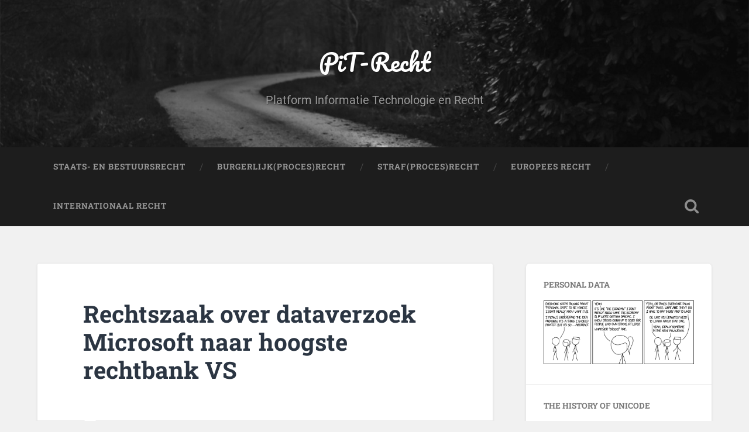

--- FILE ---
content_type: text/html; charset=UTF-8
request_url: https://www.pit-recht.nl/straf-proces-recht/rechtszaak-over-dataverzoek-microsoft-naar-hoogste-rechtbank-vs/
body_size: 11770
content:
<!DOCTYPE html>

<html lang="nl-NL">

	<head>
		
		<meta charset="UTF-8">
		<meta name="viewport" content="width=device-width, initial-scale=1.0, maximum-scale=1.0, user-scalable=no" >
						 
		<title>Rechtszaak over dataverzoek Microsoft naar hoogste rechtbank VS &#8211; PiT-Recht</title>
<meta name='robots' content='max-image-preview:large' />
	<style>img:is([sizes="auto" i], [sizes^="auto," i]) { contain-intrinsic-size: 3000px 1500px }</style>
	<link rel='dns-prefetch' href='//ajax.googleapis.com' />
<link rel="alternate" type="application/rss+xml" title="PiT-Recht &raquo; feed" href="https://www.pit-recht.nl/feed/" />
<link rel="alternate" type="application/rss+xml" title="PiT-Recht &raquo; reacties feed" href="https://www.pit-recht.nl/comments/feed/" />
<script type="text/javascript">
/* <![CDATA[ */
window._wpemojiSettings = {"baseUrl":"https:\/\/s.w.org\/images\/core\/emoji\/16.0.1\/72x72\/","ext":".png","svgUrl":"https:\/\/s.w.org\/images\/core\/emoji\/16.0.1\/svg\/","svgExt":".svg","source":{"concatemoji":"https:\/\/www.pit-recht.nl\/wp-includes\/js\/wp-emoji-release.min.js?ver=6.8.2"}};
/*! This file is auto-generated */
!function(s,n){var o,i,e;function c(e){try{var t={supportTests:e,timestamp:(new Date).valueOf()};sessionStorage.setItem(o,JSON.stringify(t))}catch(e){}}function p(e,t,n){e.clearRect(0,0,e.canvas.width,e.canvas.height),e.fillText(t,0,0);var t=new Uint32Array(e.getImageData(0,0,e.canvas.width,e.canvas.height).data),a=(e.clearRect(0,0,e.canvas.width,e.canvas.height),e.fillText(n,0,0),new Uint32Array(e.getImageData(0,0,e.canvas.width,e.canvas.height).data));return t.every(function(e,t){return e===a[t]})}function u(e,t){e.clearRect(0,0,e.canvas.width,e.canvas.height),e.fillText(t,0,0);for(var n=e.getImageData(16,16,1,1),a=0;a<n.data.length;a++)if(0!==n.data[a])return!1;return!0}function f(e,t,n,a){switch(t){case"flag":return n(e,"\ud83c\udff3\ufe0f\u200d\u26a7\ufe0f","\ud83c\udff3\ufe0f\u200b\u26a7\ufe0f")?!1:!n(e,"\ud83c\udde8\ud83c\uddf6","\ud83c\udde8\u200b\ud83c\uddf6")&&!n(e,"\ud83c\udff4\udb40\udc67\udb40\udc62\udb40\udc65\udb40\udc6e\udb40\udc67\udb40\udc7f","\ud83c\udff4\u200b\udb40\udc67\u200b\udb40\udc62\u200b\udb40\udc65\u200b\udb40\udc6e\u200b\udb40\udc67\u200b\udb40\udc7f");case"emoji":return!a(e,"\ud83e\udedf")}return!1}function g(e,t,n,a){var r="undefined"!=typeof WorkerGlobalScope&&self instanceof WorkerGlobalScope?new OffscreenCanvas(300,150):s.createElement("canvas"),o=r.getContext("2d",{willReadFrequently:!0}),i=(o.textBaseline="top",o.font="600 32px Arial",{});return e.forEach(function(e){i[e]=t(o,e,n,a)}),i}function t(e){var t=s.createElement("script");t.src=e,t.defer=!0,s.head.appendChild(t)}"undefined"!=typeof Promise&&(o="wpEmojiSettingsSupports",i=["flag","emoji"],n.supports={everything:!0,everythingExceptFlag:!0},e=new Promise(function(e){s.addEventListener("DOMContentLoaded",e,{once:!0})}),new Promise(function(t){var n=function(){try{var e=JSON.parse(sessionStorage.getItem(o));if("object"==typeof e&&"number"==typeof e.timestamp&&(new Date).valueOf()<e.timestamp+604800&&"object"==typeof e.supportTests)return e.supportTests}catch(e){}return null}();if(!n){if("undefined"!=typeof Worker&&"undefined"!=typeof OffscreenCanvas&&"undefined"!=typeof URL&&URL.createObjectURL&&"undefined"!=typeof Blob)try{var e="postMessage("+g.toString()+"("+[JSON.stringify(i),f.toString(),p.toString(),u.toString()].join(",")+"));",a=new Blob([e],{type:"text/javascript"}),r=new Worker(URL.createObjectURL(a),{name:"wpTestEmojiSupports"});return void(r.onmessage=function(e){c(n=e.data),r.terminate(),t(n)})}catch(e){}c(n=g(i,f,p,u))}t(n)}).then(function(e){for(var t in e)n.supports[t]=e[t],n.supports.everything=n.supports.everything&&n.supports[t],"flag"!==t&&(n.supports.everythingExceptFlag=n.supports.everythingExceptFlag&&n.supports[t]);n.supports.everythingExceptFlag=n.supports.everythingExceptFlag&&!n.supports.flag,n.DOMReady=!1,n.readyCallback=function(){n.DOMReady=!0}}).then(function(){return e}).then(function(){var e;n.supports.everything||(n.readyCallback(),(e=n.source||{}).concatemoji?t(e.concatemoji):e.wpemoji&&e.twemoji&&(t(e.twemoji),t(e.wpemoji)))}))}((window,document),window._wpemojiSettings);
/* ]]> */
</script>
<style id='wp-emoji-styles-inline-css' type='text/css'>

	img.wp-smiley, img.emoji {
		display: inline !important;
		border: none !important;
		box-shadow: none !important;
		height: 1em !important;
		width: 1em !important;
		margin: 0 0.07em !important;
		vertical-align: -0.1em !important;
		background: none !important;
		padding: 0 !important;
	}
</style>
<link rel='stylesheet' id='wp-block-library-css' href='https://www.pit-recht.nl/wp-includes/css/dist/block-library/style.min.css?ver=6.8.2' type='text/css' media='all' />
<style id='classic-theme-styles-inline-css' type='text/css'>
/*! This file is auto-generated */
.wp-block-button__link{color:#fff;background-color:#32373c;border-radius:9999px;box-shadow:none;text-decoration:none;padding:calc(.667em + 2px) calc(1.333em + 2px);font-size:1.125em}.wp-block-file__button{background:#32373c;color:#fff;text-decoration:none}
</style>
<style id='global-styles-inline-css' type='text/css'>
:root{--wp--preset--aspect-ratio--square: 1;--wp--preset--aspect-ratio--4-3: 4/3;--wp--preset--aspect-ratio--3-4: 3/4;--wp--preset--aspect-ratio--3-2: 3/2;--wp--preset--aspect-ratio--2-3: 2/3;--wp--preset--aspect-ratio--16-9: 16/9;--wp--preset--aspect-ratio--9-16: 9/16;--wp--preset--color--black: #222;--wp--preset--color--cyan-bluish-gray: #abb8c3;--wp--preset--color--white: #fff;--wp--preset--color--pale-pink: #f78da7;--wp--preset--color--vivid-red: #cf2e2e;--wp--preset--color--luminous-vivid-orange: #ff6900;--wp--preset--color--luminous-vivid-amber: #fcb900;--wp--preset--color--light-green-cyan: #7bdcb5;--wp--preset--color--vivid-green-cyan: #00d084;--wp--preset--color--pale-cyan-blue: #8ed1fc;--wp--preset--color--vivid-cyan-blue: #0693e3;--wp--preset--color--vivid-purple: #9b51e0;--wp--preset--color--accent: #13C4A5;--wp--preset--color--dark-gray: #444;--wp--preset--color--medium-gray: #666;--wp--preset--color--light-gray: #888;--wp--preset--gradient--vivid-cyan-blue-to-vivid-purple: linear-gradient(135deg,rgba(6,147,227,1) 0%,rgb(155,81,224) 100%);--wp--preset--gradient--light-green-cyan-to-vivid-green-cyan: linear-gradient(135deg,rgb(122,220,180) 0%,rgb(0,208,130) 100%);--wp--preset--gradient--luminous-vivid-amber-to-luminous-vivid-orange: linear-gradient(135deg,rgba(252,185,0,1) 0%,rgba(255,105,0,1) 100%);--wp--preset--gradient--luminous-vivid-orange-to-vivid-red: linear-gradient(135deg,rgba(255,105,0,1) 0%,rgb(207,46,46) 100%);--wp--preset--gradient--very-light-gray-to-cyan-bluish-gray: linear-gradient(135deg,rgb(238,238,238) 0%,rgb(169,184,195) 100%);--wp--preset--gradient--cool-to-warm-spectrum: linear-gradient(135deg,rgb(74,234,220) 0%,rgb(151,120,209) 20%,rgb(207,42,186) 40%,rgb(238,44,130) 60%,rgb(251,105,98) 80%,rgb(254,248,76) 100%);--wp--preset--gradient--blush-light-purple: linear-gradient(135deg,rgb(255,206,236) 0%,rgb(152,150,240) 100%);--wp--preset--gradient--blush-bordeaux: linear-gradient(135deg,rgb(254,205,165) 0%,rgb(254,45,45) 50%,rgb(107,0,62) 100%);--wp--preset--gradient--luminous-dusk: linear-gradient(135deg,rgb(255,203,112) 0%,rgb(199,81,192) 50%,rgb(65,88,208) 100%);--wp--preset--gradient--pale-ocean: linear-gradient(135deg,rgb(255,245,203) 0%,rgb(182,227,212) 50%,rgb(51,167,181) 100%);--wp--preset--gradient--electric-grass: linear-gradient(135deg,rgb(202,248,128) 0%,rgb(113,206,126) 100%);--wp--preset--gradient--midnight: linear-gradient(135deg,rgb(2,3,129) 0%,rgb(40,116,252) 100%);--wp--preset--font-size--small: 16px;--wp--preset--font-size--medium: 20px;--wp--preset--font-size--large: 24px;--wp--preset--font-size--x-large: 42px;--wp--preset--font-size--regular: 18px;--wp--preset--font-size--larger: 32px;--wp--preset--spacing--20: 0.44rem;--wp--preset--spacing--30: 0.67rem;--wp--preset--spacing--40: 1rem;--wp--preset--spacing--50: 1.5rem;--wp--preset--spacing--60: 2.25rem;--wp--preset--spacing--70: 3.38rem;--wp--preset--spacing--80: 5.06rem;--wp--preset--shadow--natural: 6px 6px 9px rgba(0, 0, 0, 0.2);--wp--preset--shadow--deep: 12px 12px 50px rgba(0, 0, 0, 0.4);--wp--preset--shadow--sharp: 6px 6px 0px rgba(0, 0, 0, 0.2);--wp--preset--shadow--outlined: 6px 6px 0px -3px rgba(255, 255, 255, 1), 6px 6px rgba(0, 0, 0, 1);--wp--preset--shadow--crisp: 6px 6px 0px rgba(0, 0, 0, 1);}:where(.is-layout-flex){gap: 0.5em;}:where(.is-layout-grid){gap: 0.5em;}body .is-layout-flex{display: flex;}.is-layout-flex{flex-wrap: wrap;align-items: center;}.is-layout-flex > :is(*, div){margin: 0;}body .is-layout-grid{display: grid;}.is-layout-grid > :is(*, div){margin: 0;}:where(.wp-block-columns.is-layout-flex){gap: 2em;}:where(.wp-block-columns.is-layout-grid){gap: 2em;}:where(.wp-block-post-template.is-layout-flex){gap: 1.25em;}:where(.wp-block-post-template.is-layout-grid){gap: 1.25em;}.has-black-color{color: var(--wp--preset--color--black) !important;}.has-cyan-bluish-gray-color{color: var(--wp--preset--color--cyan-bluish-gray) !important;}.has-white-color{color: var(--wp--preset--color--white) !important;}.has-pale-pink-color{color: var(--wp--preset--color--pale-pink) !important;}.has-vivid-red-color{color: var(--wp--preset--color--vivid-red) !important;}.has-luminous-vivid-orange-color{color: var(--wp--preset--color--luminous-vivid-orange) !important;}.has-luminous-vivid-amber-color{color: var(--wp--preset--color--luminous-vivid-amber) !important;}.has-light-green-cyan-color{color: var(--wp--preset--color--light-green-cyan) !important;}.has-vivid-green-cyan-color{color: var(--wp--preset--color--vivid-green-cyan) !important;}.has-pale-cyan-blue-color{color: var(--wp--preset--color--pale-cyan-blue) !important;}.has-vivid-cyan-blue-color{color: var(--wp--preset--color--vivid-cyan-blue) !important;}.has-vivid-purple-color{color: var(--wp--preset--color--vivid-purple) !important;}.has-black-background-color{background-color: var(--wp--preset--color--black) !important;}.has-cyan-bluish-gray-background-color{background-color: var(--wp--preset--color--cyan-bluish-gray) !important;}.has-white-background-color{background-color: var(--wp--preset--color--white) !important;}.has-pale-pink-background-color{background-color: var(--wp--preset--color--pale-pink) !important;}.has-vivid-red-background-color{background-color: var(--wp--preset--color--vivid-red) !important;}.has-luminous-vivid-orange-background-color{background-color: var(--wp--preset--color--luminous-vivid-orange) !important;}.has-luminous-vivid-amber-background-color{background-color: var(--wp--preset--color--luminous-vivid-amber) !important;}.has-light-green-cyan-background-color{background-color: var(--wp--preset--color--light-green-cyan) !important;}.has-vivid-green-cyan-background-color{background-color: var(--wp--preset--color--vivid-green-cyan) !important;}.has-pale-cyan-blue-background-color{background-color: var(--wp--preset--color--pale-cyan-blue) !important;}.has-vivid-cyan-blue-background-color{background-color: var(--wp--preset--color--vivid-cyan-blue) !important;}.has-vivid-purple-background-color{background-color: var(--wp--preset--color--vivid-purple) !important;}.has-black-border-color{border-color: var(--wp--preset--color--black) !important;}.has-cyan-bluish-gray-border-color{border-color: var(--wp--preset--color--cyan-bluish-gray) !important;}.has-white-border-color{border-color: var(--wp--preset--color--white) !important;}.has-pale-pink-border-color{border-color: var(--wp--preset--color--pale-pink) !important;}.has-vivid-red-border-color{border-color: var(--wp--preset--color--vivid-red) !important;}.has-luminous-vivid-orange-border-color{border-color: var(--wp--preset--color--luminous-vivid-orange) !important;}.has-luminous-vivid-amber-border-color{border-color: var(--wp--preset--color--luminous-vivid-amber) !important;}.has-light-green-cyan-border-color{border-color: var(--wp--preset--color--light-green-cyan) !important;}.has-vivid-green-cyan-border-color{border-color: var(--wp--preset--color--vivid-green-cyan) !important;}.has-pale-cyan-blue-border-color{border-color: var(--wp--preset--color--pale-cyan-blue) !important;}.has-vivid-cyan-blue-border-color{border-color: var(--wp--preset--color--vivid-cyan-blue) !important;}.has-vivid-purple-border-color{border-color: var(--wp--preset--color--vivid-purple) !important;}.has-vivid-cyan-blue-to-vivid-purple-gradient-background{background: var(--wp--preset--gradient--vivid-cyan-blue-to-vivid-purple) !important;}.has-light-green-cyan-to-vivid-green-cyan-gradient-background{background: var(--wp--preset--gradient--light-green-cyan-to-vivid-green-cyan) !important;}.has-luminous-vivid-amber-to-luminous-vivid-orange-gradient-background{background: var(--wp--preset--gradient--luminous-vivid-amber-to-luminous-vivid-orange) !important;}.has-luminous-vivid-orange-to-vivid-red-gradient-background{background: var(--wp--preset--gradient--luminous-vivid-orange-to-vivid-red) !important;}.has-very-light-gray-to-cyan-bluish-gray-gradient-background{background: var(--wp--preset--gradient--very-light-gray-to-cyan-bluish-gray) !important;}.has-cool-to-warm-spectrum-gradient-background{background: var(--wp--preset--gradient--cool-to-warm-spectrum) !important;}.has-blush-light-purple-gradient-background{background: var(--wp--preset--gradient--blush-light-purple) !important;}.has-blush-bordeaux-gradient-background{background: var(--wp--preset--gradient--blush-bordeaux) !important;}.has-luminous-dusk-gradient-background{background: var(--wp--preset--gradient--luminous-dusk) !important;}.has-pale-ocean-gradient-background{background: var(--wp--preset--gradient--pale-ocean) !important;}.has-electric-grass-gradient-background{background: var(--wp--preset--gradient--electric-grass) !important;}.has-midnight-gradient-background{background: var(--wp--preset--gradient--midnight) !important;}.has-small-font-size{font-size: var(--wp--preset--font-size--small) !important;}.has-medium-font-size{font-size: var(--wp--preset--font-size--medium) !important;}.has-large-font-size{font-size: var(--wp--preset--font-size--large) !important;}.has-x-large-font-size{font-size: var(--wp--preset--font-size--x-large) !important;}
:where(.wp-block-post-template.is-layout-flex){gap: 1.25em;}:where(.wp-block-post-template.is-layout-grid){gap: 1.25em;}
:where(.wp-block-columns.is-layout-flex){gap: 2em;}:where(.wp-block-columns.is-layout-grid){gap: 2em;}
:root :where(.wp-block-pullquote){font-size: 1.5em;line-height: 1.6;}
</style>
<link rel='stylesheet' id='jquery-ui-style-css' href='https://ajax.googleapis.com/ajax/libs/jqueryui/1.11.4/themes/ui-darkness/jquery-ui.css?ver=1.11.4' type='text/css' media='all' />
<link rel='stylesheet' id='baskerville_googleFonts-css' href='https://www.pit-recht.nl/wp-content/themes/baskerville/assets/css/fonts.css?ver=6.8.2' type='text/css' media='all' />
<link rel='stylesheet' id='baskerville_style-css' href='https://www.pit-recht.nl/wp-content/themes/baskerville/style.css?ver=2.3.1' type='text/css' media='all' />
<script type="text/javascript" src="https://www.pit-recht.nl/wp-includes/js/jquery/jquery.min.js?ver=3.7.1" id="jquery-core-js"></script>
<script type="text/javascript" src="https://www.pit-recht.nl/wp-includes/js/jquery/jquery-migrate.min.js?ver=3.4.1" id="jquery-migrate-js"></script>
<script type="text/javascript" src="https://www.pit-recht.nl/wp-includes/js/imagesloaded.min.js?ver=5.0.0" id="imagesloaded-js"></script>
<script type="text/javascript" src="https://www.pit-recht.nl/wp-includes/js/masonry.min.js?ver=4.2.2" id="masonry-js"></script>
<script type="text/javascript" src="https://www.pit-recht.nl/wp-content/themes/baskerville/assets/js/jquery.flexslider-min.js?ver=2.7.2" id="baskerville_flexslider-js"></script>
<script type="text/javascript" src="https://www.pit-recht.nl/wp-content/themes/baskerville/assets/js/global.js?ver=2.3.1" id="baskerville_global-js"></script>
<link rel="https://api.w.org/" href="https://www.pit-recht.nl/wp-json/" /><link rel="alternate" title="JSON" type="application/json" href="https://www.pit-recht.nl/wp-json/wp/v2/posts/1491" /><link rel="EditURI" type="application/rsd+xml" title="RSD" href="https://www.pit-recht.nl/xmlrpc.php?rsd" />
<meta name="generator" content="WordPress 6.8.2" />
<link rel="canonical" href="https://www.pit-recht.nl/straf-proces-recht/rechtszaak-over-dataverzoek-microsoft-naar-hoogste-rechtbank-vs/" />
<link rel='shortlink' href='https://www.pit-recht.nl/?p=1491' />
<link rel="alternate" title="oEmbed (JSON)" type="application/json+oembed" href="https://www.pit-recht.nl/wp-json/oembed/1.0/embed?url=https%3A%2F%2Fwww.pit-recht.nl%2Fstraf-proces-recht%2Frechtszaak-over-dataverzoek-microsoft-naar-hoogste-rechtbank-vs%2F" />
<link rel="alternate" title="oEmbed (XML)" type="text/xml+oembed" href="https://www.pit-recht.nl/wp-json/oembed/1.0/embed?url=https%3A%2F%2Fwww.pit-recht.nl%2Fstraf-proces-recht%2Frechtszaak-over-dataverzoek-microsoft-naar-hoogste-rechtbank-vs%2F&#038;format=xml" />
<link rel="icon" href="https://www.pit-recht.nl/wp-content/uploads/2017/11/cropped-business-affiliate-network-32x32.png" sizes="32x32" />
<link rel="icon" href="https://www.pit-recht.nl/wp-content/uploads/2017/11/cropped-business-affiliate-network-192x192.png" sizes="192x192" />
<link rel="apple-touch-icon" href="https://www.pit-recht.nl/wp-content/uploads/2017/11/cropped-business-affiliate-network-180x180.png" />
<meta name="msapplication-TileImage" content="https://www.pit-recht.nl/wp-content/uploads/2017/11/cropped-business-affiliate-network-270x270.png" />
	
	</head>
	
	<body class="wp-singular post-template-default single single-post postid-1491 single-format-standard wp-theme-baskerville no-featured-image single single-post">

		
		<a class="skip-link button" href="#site-content">Ga naar de inhoud</a>
	
		<div class="header section small-padding bg-dark bg-image" style="background-image: url( https://www.pit-recht.nl/wp-content/themes/baskerville/assets/images/header.jpg );">
		
			<div class="cover"></div>
			
			<div class="header-search-block bg-graphite hidden">
				<form role="search"  method="get" class="searchform" action="https://www.pit-recht.nl/">
	<label for="search-form-69550119c1701">
		<span class="screen-reader-text">Zoeken naar:</span>
		<input type="search" id="search-form-69550119c1701" class="search-field" placeholder="Zoekformulier" value="" name="s" />
	</label>
	<input type="submit" class="searchsubmit" value="Zoeken" />
</form>
			</div><!-- .header-search-block -->
					
			<div class="header-inner section-inner">
			
				
					<div class="blog-title">
						<a href="https://www.pit-recht.nl" rel="home">PiT-Recht</a>
					</div>
				
											<h3 class="blog-description">Platform Informatie Technologie en Recht</h3>
									
											
			</div><!-- .header-inner -->
						
		</div><!-- .header -->
		
		<div class="navigation section no-padding bg-dark">
		
			<div class="navigation-inner section-inner">
			
				<button class="nav-toggle toggle fleft hidden">
					
					<div class="bar"></div>
					<div class="bar"></div>
					<div class="bar"></div>
					
				</button>
						
				<ul class="main-menu">
				
					<li class="page_item page-item-148"><a href="https://www.pit-recht.nl/staats-en-bestuursrecht/">Staats- en Bestuursrecht</a></li>
<li class="page_item page-item-146"><a href="https://www.pit-recht.nl/burgerlijk-procesrecht/">Burgerlijk(Proces)Recht</a></li>
<li class="page_item page-item-143"><a href="https://www.pit-recht.nl/straf-proces-recht/">Straf(Proces)Recht</a></li>
<li class="page_item page-item-141"><a href="https://www.pit-recht.nl/europees-recht/">Europees Recht</a></li>
<li class="page_item page-item-139"><a href="https://www.pit-recht.nl/internationaal-recht/">Internationaal Recht</a></li>
											
				</ul><!-- .main-menu -->
				 
				<button class="search-toggle toggle fright">
					<span class="screen-reader-text">Toggle zoekveld</span>
				</button>
				 
				<div class="clear"></div>
				 
			</div><!-- .navigation-inner -->
			
		</div><!-- .navigation -->
		
		<div class="mobile-navigation section bg-graphite no-padding hidden">
					
			<ul class="mobile-menu">
			
				<li class="page_item page-item-148"><a href="https://www.pit-recht.nl/staats-en-bestuursrecht/">Staats- en Bestuursrecht</a></li>
<li class="page_item page-item-146"><a href="https://www.pit-recht.nl/burgerlijk-procesrecht/">Burgerlijk(Proces)Recht</a></li>
<li class="page_item page-item-143"><a href="https://www.pit-recht.nl/straf-proces-recht/">Straf(Proces)Recht</a></li>
<li class="page_item page-item-141"><a href="https://www.pit-recht.nl/europees-recht/">Europees Recht</a></li>
<li class="page_item page-item-139"><a href="https://www.pit-recht.nl/internationaal-recht/">Internationaal Recht</a></li>
										
			 </ul><!-- .main-menu -->
		
		</div><!-- .mobile-navigation -->
<div class="wrapper section medium-padding" id="site-content">
										
	<div class="section-inner">
	
		<div class="content fleft">
												        
									
				<div id="post-1491" class="post-1491 post type-post status-publish format-standard hentry category-internationaalrecht category-straf-proces-recht tag-buitenland tag-datacenter tag-dataverzoek tag-fbi tag-google tag-hooggerechtshof tag-ierland tag-jurisdictie tag-microsoft tag-opsporing tag-opsporingsdienst tag-rechtszaak tag-verenigde-staten">

									
					<div class="post-header">

												
						    <h1 class="post-title"><a href="https://www.pit-recht.nl/straf-proces-recht/rechtszaak-over-dataverzoek-microsoft-naar-hoogste-rechtbank-vs/" rel="bookmark">Rechtszaak over dataverzoek Microsoft naar hoogste rechtbank VS</a></h1>

											    
					</div><!-- .post-header -->
					
																			                                    	    
					<div class="post-content">
						
						<div id="block-327817" class="block article header" data-id="block-327817" data-position="" data-type="article.header" data-sac-marker="block.article.header">
<div class="block-wrapper section-nutech">
<div class="block-content clearfix">
<div class="item-excerpt">
<p>Het Amerikaanse Hooggerechtshof gaat een rechtszaak behandelen over het vrijgeven van e-mails die zijn opgeslagen op Microsoft-servers buiten de Verenigde Staten.</p>
<div class="clear">De opsporingsdienst FBI wil de e-mails van een Microsoft-gebruiker inzien. Maar Microsoft zegt dat de FBI geen bevoegdheid heeft om de e-mails op te vragen, omdat deze in een Iers datacentrum staan.</div>
</div>
</div>
</div>
</div>
<div id="block-327819" class="block article body" data-id="block-327819" data-position="" data-type="article.body" data-sac-marker="block.article.body">
<div class="block-wrapper">
<div class="block-content">
<p>De uitkomst van de zaak kan grote gevolgen hebben voor internetbedrijven en voor internationaal internetrecht.</p>
<p>Een federale rechter bepaalde eerder dat Microsoft gelijk had en dat de FBI niet het recht had om zelfstandig de e-mails op te vragen. Daarop besloot de Amerikaanse overheid naar het Hooggerechtshof te stappen. Die rechtbank, die een definitief eindoordeel zal vellen, besloot de zaak maandag te accepteren.</p>
<h3>Ierland</h3>
<p>Een rechter in Philadelphia <a href="https://www.nu.nl/tech/4444062/google-moet-e-mails-overdragen-fbi-buiten-vs-opgeslagen.html" target="_blank" rel="noopener">besloot</a> eerder dit jaar dat Google wel in het buitenland opgeslagen e-mails moet overhandigen aan de FBI. De uitspraak van het Hooggerechtshof zal gevolgen hebben voor deze en andere toekomstige zaken. Verschillende grote techbedrijven hebben in de Microsoft-zaak hun steun aan de softwaregigant betuigd.</p>
<p>Ook de Ierse overheid is het met Microsoft eens. Volgens de Ieren moeten Amerikaanse onderzoekers opsporen bij hun Ierse collega&#8217;s. Zij kunnen vervolgens eventueel een wettelijk bindend dataverzoek uitvaardigen. De Amerikaanse overheid wil deze stap echter overslaan.</p>
<p>Advocaten van de Amerikaanse overheid zeiden eerder bang te zijn dat het makkelijk wordt voor Amerikaanse bedrijven om de wet te omzeilen door hun data simpelweg in het buitenland op te slaan. De gegevens van Amerikaanse consumenten zouden dan buiten bereik van opsporingsdiensten als de FBI zijn.</p>
<div class="copyright"><span class="author"> Door: NU.nl </span></div>
</div>
</div>
</div>
<p>Bron: <em><a href="https://www.nu.nl/internet/4966409/rechtszaak-dataverzoek-microsoft-hoogste-rechtbank-vs.html">Rechtszaak over dataverzoek Microsoft naar hoogste rechtbank VS </a></em></p>
						
						<div class="clear"></div>
									        
					</div><!-- .post-content -->
					            					
					<div class="post-meta-container">
						
						<div class="post-author">
						
							<div class="post-author-content">
							
								<h4>Brill</h4>
								
																
								<div class="author-links">
									
									<a class="author-link-posts" href="https://www.pit-recht.nl/author/admin/">Auteur Archief</a>
									
																		
								</div><!-- .author-links -->
							
							</div><!-- .post-author-content -->
						
						</div><!-- .post-author -->
						
						<div class="post-meta">
						
							<p class="post-date">17/10/2017</p>
							
														
							<p class="post-categories"><a href="https://www.pit-recht.nl/category/internationaalrecht/" rel="category tag">Internationaal recht</a>, <a href="https://www.pit-recht.nl/category/straf-proces-recht/" rel="category tag">Straf(proces)recht</a></p>
							
															<p class="post-tags"><a href="https://www.pit-recht.nl/tag/buitenland/" rel="tag">Buitenland</a>, <a href="https://www.pit-recht.nl/tag/datacenter/" rel="tag">datacenter</a>, <a href="https://www.pit-recht.nl/tag/dataverzoek/" rel="tag">Dataverzoek</a>, <a href="https://www.pit-recht.nl/tag/fbi/" rel="tag">FBI</a>, <a href="https://www.pit-recht.nl/tag/google/" rel="tag">Google</a>, <a href="https://www.pit-recht.nl/tag/hooggerechtshof/" rel="tag">Hooggerechtshof</a>, <a href="https://www.pit-recht.nl/tag/ierland/" rel="tag">Ierland</a>, <a href="https://www.pit-recht.nl/tag/jurisdictie/" rel="tag">Jurisdictie</a>, <a href="https://www.pit-recht.nl/tag/microsoft/" rel="tag">Microsoft</a>, <a href="https://www.pit-recht.nl/tag/opsporing/" rel="tag">Opsporing</a>, <a href="https://www.pit-recht.nl/tag/opsporingsdienst/" rel="tag">Opsporingsdienst</a>, <a href="https://www.pit-recht.nl/tag/rechtszaak/" rel="tag">Rechtszaak</a>, <a href="https://www.pit-recht.nl/tag/verenigde-staten/" rel="tag">Verenigde Staten</a></p>
														
							<div class="clear"></div>
							
							<div class="post-nav">
							
																
									<a class="post-nav-prev" href="https://www.pit-recht.nl/burgerlijk-proces-recht/equifax-last-week-tonight-with-john-oliver/">Vorig bericht</a>
							
																		
									<a class="post-nav-next" href="https://www.pit-recht.nl/straf-proces-recht/hackersgroep-verspreidde-staatsmalware-via-lek-in-adobe-flash/">Volgend bericht</a>
							
																		
								<div class="clear"></div>
							
							</div><!-- .post-nav -->
						
						</div><!-- .post-meta -->
						
						<div class="clear"></div>
							
					</div><!-- .post-meta-container -->
																		
					

	<p class="nocomments">Reacties zijn gesloten.</p>
	

												                        
						
			</div><!-- .post -->
		
		</div><!-- .content -->
		
		
	<div class="sidebar fright" role="complementary">
	
		<div class="widget widget_media_image"><div class="widget-content"><h3 class="widget-title">Personal Data</h3><a href="https://xkcd.com/1971/"><img class="image " src="https://imgs.xkcd.com/comics/personal_data.png" alt="" width="740" height="314" decoding="async" loading="lazy" /></a></div><div class="clear"></div></div><div class="widget widget_media_image"><div class="widget-content"><h3 class="widget-title">The History of Unicode</h3><a href="https://xkcd.com/1953/"><img class="image " src="https://imgs.xkcd.com/comics/the_history_of_unicode.png" alt="" width="624" height="239" decoding="async" loading="lazy" /></a></div><div class="clear"></div></div><div class="widget widget_media_image"><div class="widget-content"><h3 class="widget-title">Meltdown and Spectre</h3><a href="https://xkcd.com/1938/"><img class="image " src="https://imgs.xkcd.com/comics/meltdown_and_spectre.png" alt="" width="573" height="553" decoding="async" loading="lazy" /></a></div><div class="clear"></div></div><div class="widget widget_media_image"><div class="widget-content"><h3 class="widget-title">Argument Timing</h3><a href="https://xkcd.com/1929/"><img class="image " src="https://imgs.xkcd.com/comics/argument_timing.png" alt="" width="567" height="253" decoding="async" loading="lazy" /></a></div><div class="clear"></div></div><div class="widget widget_media_image"><div class="widget-content"><h3 class="widget-title">Tinder</h3><a href="https://xkcd.com/1927/"><img class="image " src="https://imgs.xkcd.com/comics/tinder.png" alt="" width="258" height="416" decoding="async" loading="lazy" /></a></div><div class="clear"></div></div><div class="widget widget_media_image"><div class="widget-content"><h3 class="widget-title">Emoji Sports</h3><a href="https://xkcd.com/1920/"><img class="image " src="https://imgs.xkcd.com/comics/emoji_sports.png" alt="" width="657" height="487" decoding="async" loading="lazy" /></a></div><div class="clear"></div></div><div class="widget widget_media_image"><div class="widget-content"><h3 class="widget-title">Twitter Verification</h3><a href="https://xkcd.com/1914/"><img class="image " src="https://imgs.xkcd.com/comics/twitter_verification.png" alt="" width="298" height="370" decoding="async" loading="lazy" /></a></div><div class="clear"></div></div><div class="widget widget_media_image"><div class="widget-content"><h3 class="widget-title">Nightmare Email Feature</h3><a href="https://xkcd.com/1915/"><img class="image " src="https://imgs.xkcd.com/comics/nightmare_email_feature.png" alt="" width="346" height="218" decoding="async" loading="lazy" /></a></div><div class="clear"></div></div><div class="widget widget_media_image"><div class="widget-content"><h3 class="widget-title">Email Reply</h3><div style="width: 528px" class="wp-caption alignnone"><a href="https://xkcd.com/1873/"><img class="image " src="https://imgs.xkcd.com/comics/email_reply.png" alt="" width="518" height="553" decoding="async" loading="lazy" /></a><p class="wp-caption-text">Email Reply</p></div></div><div class="clear"></div></div><div class="widget widget_media_image"><div class="widget-content"><h3 class="widget-title">Computers vs Humans</h3><div style="width: 588px" class="wp-caption alignnone"><a href="https://xkcd.com/1875/"><img class="image " src="https://imgs.xkcd.com/comics/computers_vs_humans.png" alt="" width="578" height="282" decoding="async" loading="lazy" /></a><p class="wp-caption-text">Computers vs Humans</p></div></div><div class="clear"></div></div><div class="widget widget_media_image"><div class="widget-content"><h3 class="widget-title">Supervillain Plan</h3><a href="https://xkcd.com/1883/"><img class="image " src="https://imgs.xkcd.com/comics/supervillain_plan.png" alt="" width="372" height="492" decoding="async" loading="lazy" /></a></div><div class="clear"></div></div><div class="widget widget_media_image"><div class="widget-content"><h3 class="widget-title">Obsolete Technology</h3><a href="https://xkcd.com/1891/"><img class="image " src="https://imgs.xkcd.com/comics/obsolete_technology.png" alt="" width="308" height="382" decoding="async" loading="lazy" /></a></div><div class="clear"></div></div><div class="widget widget_media_image"><div class="widget-content"><h3 class="widget-title">USB Cables</h3><a href="https://xkcd.com/1892/"><img class="image " src="https://imgs.xkcd.com/comics/usb_cables.png" alt="" width="443" height="345" decoding="async" loading="lazy" /></a></div><div class="clear"></div></div><div class="widget widget_media_image"><div class="widget-content"><h3 class="widget-title">Digital Resource Lifespan</h3><a href="https://xkcd.com/1909/"><img class="image " src="https://imgs.xkcd.com/comics/digital_resource_lifespan.png" alt="" width="697" height="497" decoding="async" loading="lazy" /></a></div><div class="clear"></div></div>		
	</div><!-- .sidebar -->

		
		<div class="clear"></div>
		
	</div><!-- .section-inner -->

</div><!-- .wrapper -->
		

	<div class="footer section medium-padding bg-graphite">
	
		<div class="section-inner row">
		
						
				<div class="column column-1 one-third">
				
					<div class="widgets">
			
						<div class="widget widget_categories"><div class="widget-content"><h3 class="widget-title">Categorieën: &#8216;Van kern tot rand&#8217;</h3>
			<ul>
					<li class="cat-item cat-item-4"><a href="https://www.pit-recht.nl/category/burgerlijk-proces-recht/">Burgerlijk (proces)recht</a>
</li>
	<li class="cat-item cat-item-6"><a href="https://www.pit-recht.nl/category/europeesrecht/">Europees recht</a>
</li>
	<li class="cat-item cat-item-22"><a href="https://www.pit-recht.nl/category/filosofie/">Filosofie</a>
</li>
	<li class="cat-item cat-item-7"><a href="https://www.pit-recht.nl/category/internationaalrecht/">Internationaal recht</a>
</li>
	<li class="cat-item cat-item-24"><a href="https://www.pit-recht.nl/category/maatschappij/">Maatschappij</a>
</li>
	<li class="cat-item cat-item-3"><a href="https://www.pit-recht.nl/category/staats-enbestuursrecht/">Staats- en Bestuursrecht</a>
</li>
	<li class="cat-item cat-item-5"><a href="https://www.pit-recht.nl/category/straf-proces-recht/">Straf(proces)recht</a>
</li>
	<li class="cat-item cat-item-1"><a href="https://www.pit-recht.nl/category/uncategorized/">Uncategorized</a>
</li>
			</ul>

			</div><div class="clear"></div></div><div class="widget widget_rss"><div class="widget-content"><h3 class="widget-title"><a class="rsswidget rss-widget-feed" href="http://feeds.nos.nl/nosnieuwstech"><img class="rss-widget-icon" style="border:0" width="14" height="14" src="https://www.pit-recht.nl/wp-includes/images/rss.png" alt="RSS" loading="lazy" /></a> <a class="rsswidget rss-widget-title" href="https://nos.nl/">NOS &#8211; Tech</a></h3><ul><li><a class='rsswidget' href='https://nos.nl/l/2595754'>Russische toezichthouder verhoogt druk op WhatsApp door app te vertragen</a></li><li><a class='rsswidget' href='https://nos.nl/l/2595480'>Nederlandse ondernemer sloeg 500 miljoen af, en wil nu zelf de AI-race winnen</a></li><li><a class='rsswidget' href='https://nos.nl/l/2595468'>21/12 in Nieuwsuur: Levensgevaarlijk illegaal vuurwerk • Nederlandse tech-belofte weigert half miljard</a></li><li><a class='rsswidget' href='https://nos.nl/l/2595168'>Amerikaanse verkoop TikTok rond, algoritme voortaan getraind met data VS</a></li><li><a class='rsswidget' href='https://nos.nl/l/2594925'>Hackers dreigen klantgegevens Pornhub te publiceren en eisen losgeld</a></li></ul></div><div class="clear"></div></div><div class="widget widget_rss"><div class="widget-content"><h3 class="widget-title"><a class="rsswidget rss-widget-feed" href="https://recht.nl/rss/?cat=nieuws&#038;id=210&#038;n=10&#038;secret=wbvswhudjdiwr69343"><img class="rss-widget-icon" style="border:0" width="14" height="14" src="https://www.pit-recht.nl/wp-includes/images/rss.png" alt="RSS" loading="lazy" /></a> <a class="rsswidget rss-widget-title" href="http://recht.nl/">Recht.nl – Privacy</a></h3><ul><li><a class='rsswidget' href='http://recht.nl/35630'>Abonnement is onbekend of niet meer geldig</a></li></ul></div><div class="clear"></div></div>											
					</div>
					
				</div><!-- .column-1 -->
				
							
						
				<div class="column column-2 one-third">
				
					<div class="widgets">
			
						<div class="widget widget_rss"><div class="widget-content"><h3 class="widget-title"><a class="rsswidget rss-widget-feed" href="http://www.nu.nl/rss/Tech"><img class="rss-widget-icon" style="border:0" width="14" height="14" src="https://www.pit-recht.nl/wp-includes/images/rss.png" alt="RSS" loading="lazy" /></a> <a class="rsswidget rss-widget-title" href="https://www.nu.nl/tech">NU &#8211; Tech</a></h3><ul><li><a class='rsswidget' href='https://www.nu.nl/algemeen/6379939/2025-was-het-jaar-van-dreiging-onzekerheid-en-groeiende-polarisatie.html'>2025 was het jaar van dreiging, onzekerheid en groeiende polarisatie</a></li><li><a class='rsswidget' href='https://www.nu.nl/tech/6380352/relatie-tussen-trump-en-tech-was-ooit-moeizaam-maar-in-2025-vonden-ze-elkaar.html'>Relatie tussen Trump en tech was ooit moeizaam, maar in 2025 vonden ze elkaar</a></li><li><a class='rsswidget' href='https://www.nu.nl/tech/6380417/na-spotify-kon-ik-niet-achterblijven-met-een-schermtijd-wrapped.html'>Schermtijd | Na Spotify kon ik niet achterblijven met een Schermtijd Wrapped</a></li><li><a class='rsswidget' href='https://www.nu.nl/tech/6379963/niemand-begrijpt-echt-wie-er-wanneer-aan-ai-muziek-verdient.html'>Schermtijd | Niemand begrijpt écht wie er wanneer aan AI-muziek verdient</a></li><li><a class='rsswidget' href='https://www.nu.nl/buitenland/6380020/tiktok-tekent-deal-voor-verkoop-amerikaanse-tak-aan-drie-investeerders-uit-vs.html'>TikTok tekent deal voor verkoop Amerikaanse tak aan drie investeerders uit VS</a></li></ul></div><div class="clear"></div></div><div class="widget widget_rss"><div class="widget-content"><h3 class="widget-title"><a class="rsswidget rss-widget-feed" href="https://www.europa-nu.nl/id/vhdubxdwqrzw/rss_nieuws?ctx=vjgtmkwna7mq"><img class="rss-widget-icon" style="border:0" width="14" height="14" src="https://www.pit-recht.nl/wp-includes/images/rss.png" alt="RSS" loading="lazy" /></a> <a class="rsswidget rss-widget-title" href="">Europa &#8211; Nu</a></h3></div><div class="clear"></div></div><div class="widget widget_rss"><div class="widget-content"><h3 class="widget-title"><a class="rsswidget rss-widget-feed" href="https://www.recht.nl/rss/?cat=nieuws&#038;id=170&#038;n=10&#038;secret=wbvswhudjdiwr69343"><img class="rss-widget-icon" style="border:0" width="14" height="14" src="https://www.pit-recht.nl/wp-includes/images/rss.png" alt="RSS" loading="lazy" /></a> <a class="rsswidget rss-widget-title" href="http://recht.nl/">Recht.nl – Informatie &#038; Technologie</a></h3><ul><li><a class='rsswidget' href='http://recht.nl/35630'>Abonnement is onbekend of niet meer geldig</a></li></ul></div><div class="clear"></div></div>											
					</div><!-- .widgets -->
					
				</div><!-- .column-2 -->
				
											
						
				<div class="column column-3 one-third">
			
					<div class="widgets">
			
						<div class="widget widget_tag_cloud"><div class="widget-content"><h3 class="widget-title">TagCloud</h3><div class="tagcloud"><a href="https://www.pit-recht.nl/tag/achtergrond/" class="tag-cloud-link tag-link-3440 tag-link-position-1" style="font-size: 10.423076923077pt;" aria-label="Achtergrond (215 items)">Achtergrond</a>
<a href="https://www.pit-recht.nl/tag/algemeen/" class="tag-cloud-link tag-link-3403 tag-link-position-2" style="font-size: 15.740384615385pt;" aria-label="Algemeen (1.303 items)">Algemeen</a>
<a href="https://www.pit-recht.nl/tag/apps/" class="tag-cloud-link tag-link-64 tag-link-position-3" style="font-size: 8.2019230769231pt;" aria-label="Apps (100 items)">Apps</a>
<a href="https://www.pit-recht.nl/tag/autoriteit-persoonsgegevens/" class="tag-cloud-link tag-link-77 tag-link-position-4" style="font-size: 11.230769230769pt;" aria-label="Autoriteit Persoonsgegevens (284 items)">Autoriteit Persoonsgegevens</a>
<a href="https://www.pit-recht.nl/tag/avg/" class="tag-cloud-link tag-link-182 tag-link-position-5" style="font-size: 10.490384615385pt;" aria-label="AVG (218 items)">AVG</a>
<a href="https://www.pit-recht.nl/tag/binnenland/" class="tag-cloud-link tag-link-3410 tag-link-position-6" style="font-size: 8.7403846153846pt;" aria-label="Binnenland (120 items)">Binnenland</a>
<a href="https://www.pit-recht.nl/tag/buitenland/" class="tag-cloud-link tag-link-144 tag-link-position-7" style="font-size: 11.5pt;" aria-label="Buitenland (311 items)">Buitenland</a>
<a href="https://www.pit-recht.nl/tag/coronavirus/" class="tag-cloud-link tag-link-3583 tag-link-position-8" style="font-size: 10.490384615385pt;" aria-label="Coronavirus (219 items)">Coronavirus</a>
<a href="https://www.pit-recht.nl/tag/cybercrime/" class="tag-cloud-link tag-link-38 tag-link-position-9" style="font-size: 8.9423076923077pt;" aria-label="Cybercrime (127 items)">Cybercrime</a>
<a href="https://www.pit-recht.nl/tag/cybersecurity/" class="tag-cloud-link tag-link-68 tag-link-position-10" style="font-size: 10.826923076923pt;" aria-label="Cybersecurity (245 items)">Cybersecurity</a>
<a href="https://www.pit-recht.nl/tag/cyberwar/" class="tag-cloud-link tag-link-65 tag-link-position-11" style="font-size: 8.0673076923077pt;" aria-label="Cyberwar (94 items)">Cyberwar</a>
<a href="https://www.pit-recht.nl/tag/datagedreven-werken/" class="tag-cloud-link tag-link-3867 tag-link-position-12" style="font-size: 9.4807692307692pt;" aria-label="datagedreven werken (155 items)">datagedreven werken</a>
<a href="https://www.pit-recht.nl/tag/datalek/" class="tag-cloud-link tag-link-70 tag-link-position-13" style="font-size: 8pt;" aria-label="Datalek (93 items)">Datalek</a>
<a href="https://www.pit-recht.nl/tag/digitalisering/" class="tag-cloud-link tag-link-822 tag-link-position-14" style="font-size: 9.8173076923077pt;" aria-label="Digitalisering (174 items)">Digitalisering</a>
<a href="https://www.pit-recht.nl/tag/economie/" class="tag-cloud-link tag-link-3446 tag-link-position-15" style="font-size: 13.923076923077pt;" aria-label="Economie (699 items)">Economie</a>
<a href="https://www.pit-recht.nl/tag/economie-en-tech/" class="tag-cloud-link tag-link-4693 tag-link-position-16" style="font-size: 8.1346153846154pt;" aria-label="Economie en Tech (96 items)">Economie en Tech</a>
<a href="https://www.pit-recht.nl/tag/europa/" class="tag-cloud-link tag-link-1163 tag-link-position-17" style="font-size: 9.9519230769231pt;" aria-label="Europa (179 items)">Europa</a>
<a href="https://www.pit-recht.nl/tag/facebook/" class="tag-cloud-link tag-link-83 tag-link-position-18" style="font-size: 10.086538461538pt;" aria-label="Facebook (189 items)">Facebook</a>
<a href="https://www.pit-recht.nl/tag/games/" class="tag-cloud-link tag-link-1245 tag-link-position-19" style="font-size: 13.923076923077pt;" aria-label="Games (713 items)">Games</a>
<a href="https://www.pit-recht.nl/tag/gemeente/" class="tag-cloud-link tag-link-259 tag-link-position-20" style="font-size: 9.8173076923077pt;" aria-label="Gemeente (171 items)">Gemeente</a>
<a href="https://www.pit-recht.nl/tag/google/" class="tag-cloud-link tag-link-75 tag-link-position-21" style="font-size: 8.875pt;" aria-label="Google (124 items)">Google</a>
<a href="https://www.pit-recht.nl/tag/hacken/" class="tag-cloud-link tag-link-39 tag-link-position-22" style="font-size: 8.9423076923077pt;" aria-label="Hacken (128 items)">Hacken</a>
<a href="https://www.pit-recht.nl/tag/informatiehuishouding/" class="tag-cloud-link tag-link-3847 tag-link-position-23" style="font-size: 10.221153846154pt;" aria-label="informatiehuishouding (197 items)">informatiehuishouding</a>
<a href="https://www.pit-recht.nl/tag/informatiemaatschappij/" class="tag-cloud-link tag-link-908 tag-link-position-24" style="font-size: 8.5384615384615pt;" aria-label="Informatiemaatschappij (110 items)">Informatiemaatschappij</a>
<a href="https://www.pit-recht.nl/tag/innovatie/" class="tag-cloud-link tag-link-30 tag-link-position-25" style="font-size: 10.961538461538pt;" aria-label="Innovatie (258 items)">Innovatie</a>
<a href="https://www.pit-recht.nl/tag/intellectuele-rechten/" class="tag-cloud-link tag-link-3127 tag-link-position-26" style="font-size: 9.2115384615385pt;" aria-label="Intellectuele rechten (140 items)">Intellectuele rechten</a>
<a href="https://www.pit-recht.nl/tag/internet/" class="tag-cloud-link tag-link-365 tag-link-position-27" style="font-size: 10.423076923077pt;" aria-label="Internet (212 items)">Internet</a>
<a href="https://www.pit-recht.nl/tag/iusmentis/" class="tag-cloud-link tag-link-3120 tag-link-position-28" style="font-size: 15.471153846154pt;" aria-label="IusMentis (1.193 items)">IusMentis</a>
<a href="https://www.pit-recht.nl/tag/login-vereist/" class="tag-cloud-link tag-link-4668 tag-link-position-29" style="font-size: 8.9423076923077pt;" aria-label="login-vereist (128 items)">login-vereist</a>
<a href="https://www.pit-recht.nl/tag/nieuws/" class="tag-cloud-link tag-link-3819 tag-link-position-30" style="font-size: 12.913461538462pt;" aria-label="Nieuws (501 items)">Nieuws</a>
<a href="https://www.pit-recht.nl/tag/ondernemingsvrijheid/" class="tag-cloud-link tag-link-3116 tag-link-position-31" style="font-size: 12.980769230769pt;" aria-label="Ondernemingsvrijheid (514 items)">Ondernemingsvrijheid</a>
<a href="https://www.pit-recht.nl/tag/personalia/" class="tag-cloud-link tag-link-4199 tag-link-position-32" style="font-size: 8.0673076923077pt;" aria-label="personalia (95 items)">personalia</a>
<a href="https://www.pit-recht.nl/tag/persoonsgegevens/" class="tag-cloud-link tag-link-69 tag-link-position-33" style="font-size: 9.8173076923077pt;" aria-label="Persoonsgegevens (173 items)">Persoonsgegevens</a>
<a href="https://www.pit-recht.nl/tag/politiek/" class="tag-cloud-link tag-link-790 tag-link-position-34" style="font-size: 9.8173076923077pt;" aria-label="Politiek (171 items)">Politiek</a>
<a href="https://www.pit-recht.nl/tag/privacy/" class="tag-cloud-link tag-link-32 tag-link-position-35" style="font-size: 13.384615384615pt;" aria-label="Privacy (583 items)">Privacy</a>
<a href="https://www.pit-recht.nl/tag/regulering/" class="tag-cloud-link tag-link-3128 tag-link-position-36" style="font-size: 10.490384615385pt;" aria-label="Regulering (220 items)">Regulering</a>
<a href="https://www.pit-recht.nl/tag/reviews/" class="tag-cloud-link tag-link-3405 tag-link-position-37" style="font-size: 9.2788461538462pt;" aria-label="Reviews (143 items)">Reviews</a>
<a href="https://www.pit-recht.nl/tag/security/" class="tag-cloud-link tag-link-3125 tag-link-position-38" style="font-size: 9.6153846153846pt;" aria-label="Security (163 items)">Security</a>
<a href="https://www.pit-recht.nl/tag/social-media/" class="tag-cloud-link tag-link-25 tag-link-position-39" style="font-size: 8.9423076923077pt;" aria-label="Social Media (127 items)">Social Media</a>
<a href="https://www.pit-recht.nl/tag/tech/" class="tag-cloud-link tag-link-3398 tag-link-position-40" style="font-size: 22pt;" aria-label="Tech (11.141 items)">Tech</a>
<a href="https://www.pit-recht.nl/tag/techwetenschap/" class="tag-cloud-link tag-link-4754 tag-link-position-41" style="font-size: 12.576923076923pt;" aria-label="Tech&amp;Wetenschap (444 items)">Tech&amp;Wetenschap</a>
<a href="https://www.pit-recht.nl/tag/tech-en-wetenschap/" class="tag-cloud-link tag-link-4832 tag-link-position-42" style="font-size: 8.6057692307692pt;" aria-label="Tech en Wetenschap (113 items)">Tech en Wetenschap</a>
<a href="https://www.pit-recht.nl/tag/veiligheid/" class="tag-cloud-link tag-link-370 tag-link-position-43" style="font-size: 8.875pt;" aria-label="Veiligheid (126 items)">Veiligheid</a>
<a href="https://www.pit-recht.nl/tag/verenigde-staten/" class="tag-cloud-link tag-link-140 tag-link-position-44" style="font-size: 9.8173076923077pt;" aria-label="Verenigde Staten (173 items)">Verenigde Staten</a>
<a href="https://www.pit-recht.nl/tag/wetgeving/" class="tag-cloud-link tag-link-49 tag-link-position-45" style="font-size: 9.4134615384615pt;" aria-label="Wetgeving (151 items)">Wetgeving</a></div>
</div><div class="clear"></div></div><div class="widget widget_rss"><div class="widget-content"><h3 class="widget-title"><a class="rsswidget rss-widget-feed" href="https://blog.iusmentis.com/feed/"><img class="rss-widget-icon" style="border:0" width="14" height="14" src="https://www.pit-recht.nl/wp-includes/images/rss.png" alt="RSS" loading="lazy" /></a> <a class="rsswidget rss-widget-title" href="https://blog.iusmentis.com/">Ius Mentis</a></h3><ul><li><a class='rsswidget' href='https://blog.iusmentis.com/2025/12/19/fijne-feestdagen-en-een-juridisch-correct-2026/'>Fijne feestdagen en een juridisch correct 2026!</a></li><li><a class='rsswidget' href='https://blog.iusmentis.com/2025/12/18/artikel-door-verschillende-mensen-besteld-wie-is-de-eigenaar/'>Artikel door verschillende mensen besteld, wie is de eigenaar?</a></li><li><a class='rsswidget' href='https://blog.iusmentis.com/2025/12/17/heeft-het-praktisch-nut-om-een-qualified-electronic-signature-te-gebruiken/'>Heeft het praktisch nut om een Qualified Electronic Signature te gebruiken?</a></li><li><a class='rsswidget' href='https://blog.iusmentis.com/2025/12/16/eu-onderzoekt-of-google-genoeg-betaalt-voor-teksten-die-zoekmachine-gebruikt/'>EU onderzoekt of Google genoeg betaalt voor teksten die zoekmachine gebruikt</a></li><li><a class='rsswidget' href='https://blog.iusmentis.com/2025/12/15/mag-ik-microsoft-clipart-eigenlijk-wel-in-een-pdf-document-stoppen/'>Mag ik Microsoft clipart eigenlijk wel in een pdf document stoppen?</a></li><li><a class='rsswidget' href='https://blog.iusmentis.com/2025/12/12/welke-juridische-weg-kan-ik-bewandelen-als-microsoft-mijn-opslagaccount-blokkeert/'>Welke juridische weg kan ik bewandelen als Microsoft mijn opslagaccount blokkeert?</a></li><li><a class='rsswidget' href='https://blog.iusmentis.com/2025/12/11/mag-je-je-kentekenplaat-onleesbaar-maken-voor-ai-kentekenlezers-van-de-politie/'>Mag je je kentekenplaat onleesbaar maken voor AI-kentekenlezers van de politie?</a></li></ul></div><div class="clear"></div></div>											
					</div><!-- .widgets -->
					
				</div>
				
			<!-- .footer-c -->
			
			<div class="clear"></div>
		
		</div><!-- .section-inner -->

	</div><!-- .footer -->


<div class="credits section bg-dark small-padding">

	<div class="credits-inner section-inner">

		<p class="credits-left fleft">
		
			&copy; 2025 <a href="https://www.pit-recht.nl/">PiT-Recht</a><span> &mdash; Ondersteund door <a href="http://www.wordpress.org">WordPress</a></span>
		
		</p>
		
		<p class="credits-right fright">
			
			<span>Thema door <a href="https://andersnoren.se">Anders Noren</a> &mdash; </span><a class="tothetop" href="#">Omhoog &uarr;</a>
			
		</p>
		
		<div class="clear"></div>
	
	</div><!-- .credits-inner -->
	
</div><!-- .credits -->

<script type="speculationrules">
{"prefetch":[{"source":"document","where":{"and":[{"href_matches":"\/*"},{"not":{"href_matches":["\/wp-*.php","\/wp-admin\/*","\/wp-content\/uploads\/*","\/wp-content\/*","\/wp-content\/plugins\/*","\/wp-content\/themes\/baskerville\/*","\/*\\?(.+)"]}},{"not":{"selector_matches":"a[rel~=\"nofollow\"]"}},{"not":{"selector_matches":".no-prefetch, .no-prefetch a"}}]},"eagerness":"conservative"}]}
</script>
<script type="text/javascript" src="https://www.pit-recht.nl/wp-includes/js/jquery/ui/core.min.js?ver=1.13.3" id="jquery-ui-core-js"></script>
<script type="text/javascript" src="https://www.pit-recht.nl/wp-includes/js/jquery/ui/mouse.min.js?ver=1.13.3" id="jquery-ui-mouse-js"></script>
<script type="text/javascript" src="https://www.pit-recht.nl/wp-includes/js/jquery/ui/resizable.min.js?ver=1.13.3" id="jquery-ui-resizable-js"></script>
<script type="text/javascript" src="https://www.pit-recht.nl/wp-includes/js/jquery/ui/draggable.min.js?ver=1.13.3" id="jquery-ui-draggable-js"></script>
<script type="text/javascript" src="https://www.pit-recht.nl/wp-includes/js/jquery/ui/controlgroup.min.js?ver=1.13.3" id="jquery-ui-controlgroup-js"></script>
<script type="text/javascript" src="https://www.pit-recht.nl/wp-includes/js/jquery/ui/checkboxradio.min.js?ver=1.13.3" id="jquery-ui-checkboxradio-js"></script>
<script type="text/javascript" src="https://www.pit-recht.nl/wp-includes/js/jquery/ui/button.min.js?ver=1.13.3" id="jquery-ui-button-js"></script>
<script type="text/javascript" src="https://www.pit-recht.nl/wp-includes/js/jquery/ui/dialog.min.js?ver=1.13.3" id="jquery-ui-dialog-js"></script>
<script type="text/javascript" id="s2-ajax-js-extra">
/* <![CDATA[ */
var s2AjaxScriptStrings = {"ajaxurl":"https:\/\/www.pit-recht.nl\/wp-admin\/admin-ajax.php","title":"Subscribe to this blog","nonce":"6052c3bcc6"};
/* ]]> */
</script>
<script type="text/javascript" src="https://www.pit-recht.nl/wp-content/plugins/subscribe2/include/s2-ajax.min.js?ver=1.3" id="s2-ajax-js"></script>

</body>
</html>